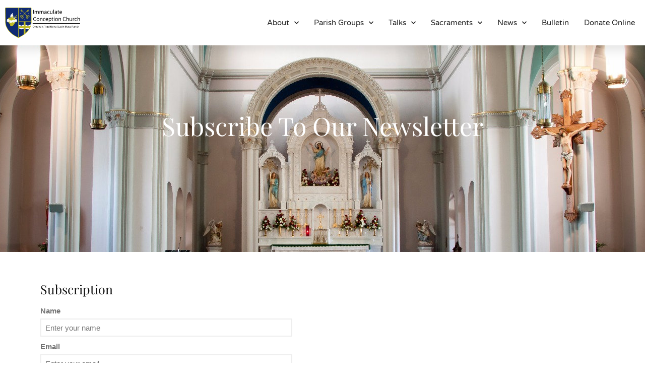

--- FILE ---
content_type: text/html; charset=UTF-8
request_url: https://latinmassomaha.org/news/subscribe/
body_size: 10053
content:
<!DOCTYPE html>
<html lang="en-US">
<head>
	<meta charset="UTF-8">
	<meta name="viewport" content="width=device-width,initial-scale=1,maximum-scale=1,user-scalable=no">
	<title>Subscribe &#8211; ICC Omaha</title>
<meta name='robots' content='max-image-preview:large' />
<link rel="alternate" type="application/rss+xml" title="ICC Omaha &raquo; Feed" href="https://latinmassomaha.org/feed/" />
<link rel="alternate" type="application/rss+xml" title="ICC Omaha &raquo; Comments Feed" href="https://latinmassomaha.org/comments/feed/" />
<link rel="alternate" title="oEmbed (JSON)" type="application/json+oembed" href="https://latinmassomaha.org/wp-json/oembed/1.0/embed?url=https%3A%2F%2Flatinmassomaha.org%2Fnews%2Fsubscribe%2F" />
<link rel="alternate" title="oEmbed (XML)" type="text/xml+oembed" href="https://latinmassomaha.org/wp-json/oembed/1.0/embed?url=https%3A%2F%2Flatinmassomaha.org%2Fnews%2Fsubscribe%2F&#038;format=xml" />
			<style>
			#wp-admin-bar-layers-edit-layout .ab-icon:before{
				font-family: "layers-interface" !important;
				content: "\e62f" !important;
				font-size: 16px !important;
			}
			</style>
		<style id='wp-img-auto-sizes-contain-inline-css' type='text/css'>
img:is([sizes=auto i],[sizes^="auto," i]){contain-intrinsic-size:3000px 1500px}
/*# sourceURL=wp-img-auto-sizes-contain-inline-css */
</style>
<style id='classic-theme-styles-inline-css' type='text/css'>
/*! This file is auto-generated */
.wp-block-button__link{color:#fff;background-color:#32373c;border-radius:9999px;box-shadow:none;text-decoration:none;padding:calc(.667em + 2px) calc(1.333em + 2px);font-size:1.125em}.wp-block-file__button{background:#32373c;color:#fff;text-decoration:none}
/*# sourceURL=/wp-includes/css/classic-themes.min.css */
</style>
<style id='global-styles-inline-css' type='text/css'>
:root{--wp--preset--aspect-ratio--square: 1;--wp--preset--aspect-ratio--4-3: 4/3;--wp--preset--aspect-ratio--3-4: 3/4;--wp--preset--aspect-ratio--3-2: 3/2;--wp--preset--aspect-ratio--2-3: 2/3;--wp--preset--aspect-ratio--16-9: 16/9;--wp--preset--aspect-ratio--9-16: 9/16;--wp--preset--color--black: #000000;--wp--preset--color--cyan-bluish-gray: #abb8c3;--wp--preset--color--white: #ffffff;--wp--preset--color--pale-pink: #f78da7;--wp--preset--color--vivid-red: #cf2e2e;--wp--preset--color--luminous-vivid-orange: #ff6900;--wp--preset--color--luminous-vivid-amber: #fcb900;--wp--preset--color--light-green-cyan: #7bdcb5;--wp--preset--color--vivid-green-cyan: #00d084;--wp--preset--color--pale-cyan-blue: #8ed1fc;--wp--preset--color--vivid-cyan-blue: #0693e3;--wp--preset--color--vivid-purple: #9b51e0;--wp--preset--gradient--vivid-cyan-blue-to-vivid-purple: linear-gradient(135deg,rgb(6,147,227) 0%,rgb(155,81,224) 100%);--wp--preset--gradient--light-green-cyan-to-vivid-green-cyan: linear-gradient(135deg,rgb(122,220,180) 0%,rgb(0,208,130) 100%);--wp--preset--gradient--luminous-vivid-amber-to-luminous-vivid-orange: linear-gradient(135deg,rgb(252,185,0) 0%,rgb(255,105,0) 100%);--wp--preset--gradient--luminous-vivid-orange-to-vivid-red: linear-gradient(135deg,rgb(255,105,0) 0%,rgb(207,46,46) 100%);--wp--preset--gradient--very-light-gray-to-cyan-bluish-gray: linear-gradient(135deg,rgb(238,238,238) 0%,rgb(169,184,195) 100%);--wp--preset--gradient--cool-to-warm-spectrum: linear-gradient(135deg,rgb(74,234,220) 0%,rgb(151,120,209) 20%,rgb(207,42,186) 40%,rgb(238,44,130) 60%,rgb(251,105,98) 80%,rgb(254,248,76) 100%);--wp--preset--gradient--blush-light-purple: linear-gradient(135deg,rgb(255,206,236) 0%,rgb(152,150,240) 100%);--wp--preset--gradient--blush-bordeaux: linear-gradient(135deg,rgb(254,205,165) 0%,rgb(254,45,45) 50%,rgb(107,0,62) 100%);--wp--preset--gradient--luminous-dusk: linear-gradient(135deg,rgb(255,203,112) 0%,rgb(199,81,192) 50%,rgb(65,88,208) 100%);--wp--preset--gradient--pale-ocean: linear-gradient(135deg,rgb(255,245,203) 0%,rgb(182,227,212) 50%,rgb(51,167,181) 100%);--wp--preset--gradient--electric-grass: linear-gradient(135deg,rgb(202,248,128) 0%,rgb(113,206,126) 100%);--wp--preset--gradient--midnight: linear-gradient(135deg,rgb(2,3,129) 0%,rgb(40,116,252) 100%);--wp--preset--font-size--small: 13px;--wp--preset--font-size--medium: 20px;--wp--preset--font-size--large: 36px;--wp--preset--font-size--x-large: 42px;--wp--preset--spacing--20: 0.44rem;--wp--preset--spacing--30: 0.67rem;--wp--preset--spacing--40: 1rem;--wp--preset--spacing--50: 1.5rem;--wp--preset--spacing--60: 2.25rem;--wp--preset--spacing--70: 3.38rem;--wp--preset--spacing--80: 5.06rem;--wp--preset--shadow--natural: 6px 6px 9px rgba(0, 0, 0, 0.2);--wp--preset--shadow--deep: 12px 12px 50px rgba(0, 0, 0, 0.4);--wp--preset--shadow--sharp: 6px 6px 0px rgba(0, 0, 0, 0.2);--wp--preset--shadow--outlined: 6px 6px 0px -3px rgb(255, 255, 255), 6px 6px rgb(0, 0, 0);--wp--preset--shadow--crisp: 6px 6px 0px rgb(0, 0, 0);}:where(.is-layout-flex){gap: 0.5em;}:where(.is-layout-grid){gap: 0.5em;}body .is-layout-flex{display: flex;}.is-layout-flex{flex-wrap: wrap;align-items: center;}.is-layout-flex > :is(*, div){margin: 0;}body .is-layout-grid{display: grid;}.is-layout-grid > :is(*, div){margin: 0;}:where(.wp-block-columns.is-layout-flex){gap: 2em;}:where(.wp-block-columns.is-layout-grid){gap: 2em;}:where(.wp-block-post-template.is-layout-flex){gap: 1.25em;}:where(.wp-block-post-template.is-layout-grid){gap: 1.25em;}.has-black-color{color: var(--wp--preset--color--black) !important;}.has-cyan-bluish-gray-color{color: var(--wp--preset--color--cyan-bluish-gray) !important;}.has-white-color{color: var(--wp--preset--color--white) !important;}.has-pale-pink-color{color: var(--wp--preset--color--pale-pink) !important;}.has-vivid-red-color{color: var(--wp--preset--color--vivid-red) !important;}.has-luminous-vivid-orange-color{color: var(--wp--preset--color--luminous-vivid-orange) !important;}.has-luminous-vivid-amber-color{color: var(--wp--preset--color--luminous-vivid-amber) !important;}.has-light-green-cyan-color{color: var(--wp--preset--color--light-green-cyan) !important;}.has-vivid-green-cyan-color{color: var(--wp--preset--color--vivid-green-cyan) !important;}.has-pale-cyan-blue-color{color: var(--wp--preset--color--pale-cyan-blue) !important;}.has-vivid-cyan-blue-color{color: var(--wp--preset--color--vivid-cyan-blue) !important;}.has-vivid-purple-color{color: var(--wp--preset--color--vivid-purple) !important;}.has-black-background-color{background-color: var(--wp--preset--color--black) !important;}.has-cyan-bluish-gray-background-color{background-color: var(--wp--preset--color--cyan-bluish-gray) !important;}.has-white-background-color{background-color: var(--wp--preset--color--white) !important;}.has-pale-pink-background-color{background-color: var(--wp--preset--color--pale-pink) !important;}.has-vivid-red-background-color{background-color: var(--wp--preset--color--vivid-red) !important;}.has-luminous-vivid-orange-background-color{background-color: var(--wp--preset--color--luminous-vivid-orange) !important;}.has-luminous-vivid-amber-background-color{background-color: var(--wp--preset--color--luminous-vivid-amber) !important;}.has-light-green-cyan-background-color{background-color: var(--wp--preset--color--light-green-cyan) !important;}.has-vivid-green-cyan-background-color{background-color: var(--wp--preset--color--vivid-green-cyan) !important;}.has-pale-cyan-blue-background-color{background-color: var(--wp--preset--color--pale-cyan-blue) !important;}.has-vivid-cyan-blue-background-color{background-color: var(--wp--preset--color--vivid-cyan-blue) !important;}.has-vivid-purple-background-color{background-color: var(--wp--preset--color--vivid-purple) !important;}.has-black-border-color{border-color: var(--wp--preset--color--black) !important;}.has-cyan-bluish-gray-border-color{border-color: var(--wp--preset--color--cyan-bluish-gray) !important;}.has-white-border-color{border-color: var(--wp--preset--color--white) !important;}.has-pale-pink-border-color{border-color: var(--wp--preset--color--pale-pink) !important;}.has-vivid-red-border-color{border-color: var(--wp--preset--color--vivid-red) !important;}.has-luminous-vivid-orange-border-color{border-color: var(--wp--preset--color--luminous-vivid-orange) !important;}.has-luminous-vivid-amber-border-color{border-color: var(--wp--preset--color--luminous-vivid-amber) !important;}.has-light-green-cyan-border-color{border-color: var(--wp--preset--color--light-green-cyan) !important;}.has-vivid-green-cyan-border-color{border-color: var(--wp--preset--color--vivid-green-cyan) !important;}.has-pale-cyan-blue-border-color{border-color: var(--wp--preset--color--pale-cyan-blue) !important;}.has-vivid-cyan-blue-border-color{border-color: var(--wp--preset--color--vivid-cyan-blue) !important;}.has-vivid-purple-border-color{border-color: var(--wp--preset--color--vivid-purple) !important;}.has-vivid-cyan-blue-to-vivid-purple-gradient-background{background: var(--wp--preset--gradient--vivid-cyan-blue-to-vivid-purple) !important;}.has-light-green-cyan-to-vivid-green-cyan-gradient-background{background: var(--wp--preset--gradient--light-green-cyan-to-vivid-green-cyan) !important;}.has-luminous-vivid-amber-to-luminous-vivid-orange-gradient-background{background: var(--wp--preset--gradient--luminous-vivid-amber-to-luminous-vivid-orange) !important;}.has-luminous-vivid-orange-to-vivid-red-gradient-background{background: var(--wp--preset--gradient--luminous-vivid-orange-to-vivid-red) !important;}.has-very-light-gray-to-cyan-bluish-gray-gradient-background{background: var(--wp--preset--gradient--very-light-gray-to-cyan-bluish-gray) !important;}.has-cool-to-warm-spectrum-gradient-background{background: var(--wp--preset--gradient--cool-to-warm-spectrum) !important;}.has-blush-light-purple-gradient-background{background: var(--wp--preset--gradient--blush-light-purple) !important;}.has-blush-bordeaux-gradient-background{background: var(--wp--preset--gradient--blush-bordeaux) !important;}.has-luminous-dusk-gradient-background{background: var(--wp--preset--gradient--luminous-dusk) !important;}.has-pale-ocean-gradient-background{background: var(--wp--preset--gradient--pale-ocean) !important;}.has-electric-grass-gradient-background{background: var(--wp--preset--gradient--electric-grass) !important;}.has-midnight-gradient-background{background: var(--wp--preset--gradient--midnight) !important;}.has-small-font-size{font-size: var(--wp--preset--font-size--small) !important;}.has-medium-font-size{font-size: var(--wp--preset--font-size--medium) !important;}.has-large-font-size{font-size: var(--wp--preset--font-size--large) !important;}.has-x-large-font-size{font-size: var(--wp--preset--font-size--x-large) !important;}
:where(.wp-block-post-template.is-layout-flex){gap: 1.25em;}:where(.wp-block-post-template.is-layout-grid){gap: 1.25em;}
:where(.wp-block-term-template.is-layout-flex){gap: 1.25em;}:where(.wp-block-term-template.is-layout-grid){gap: 1.25em;}
:where(.wp-block-columns.is-layout-flex){gap: 2em;}:where(.wp-block-columns.is-layout-grid){gap: 2em;}
:root :where(.wp-block-pullquote){font-size: 1.5em;line-height: 1.6;}
/*# sourceURL=global-styles-inline-css */
</style>
<link rel='stylesheet' id='wpo_min-header-0-css' href='https://latinmassomaha.org/wp-content/cache/wpo-minify/1766006922/assets/wpo-minify-header-07f60058.min.css' type='text/css' media='all' />
<script type="text/javascript" id="wpo_min-header-0-js-extra">
/* <![CDATA[ */
var layers_script_settings = {"header_sticky_breakpoint":"270"};
//# sourceURL=wpo_min-header-0-js-extra
/* ]]> */
</script>
<script type="text/javascript" src="https://latinmassomaha.org/wp-content/cache/wpo-minify/1766006922/assets/wpo-minify-header-5f982ca2.min.js" id="wpo_min-header-0-js"></script>
<link rel="https://api.w.org/" href="https://latinmassomaha.org/wp-json/" /><link rel="alternate" title="JSON" type="application/json" href="https://latinmassomaha.org/wp-json/wp/v2/pages/1376" /><link rel="EditURI" type="application/rsd+xml" title="RSD" href="https://latinmassomaha.org/xmlrpc.php?rsd" />
<meta name="generator" content="WordPress 6.9" />
<link rel="canonical" href="https://latinmassomaha.org/news/subscribe/" />
<link rel='shortlink' href='https://latinmassomaha.org/?p=1376' />
<style type="text/css" id="layers-inline-styles-header">

 .header-site.invert .nav-horizontal > ul > li > a, .header-site .nav-horizontal > ul > li > a, .header-search a { border-radius: 4px;} 

 input[type="button"], input[type="submit"], button, .button, .form-submit input[type="submit"] { border-width: 0px;border-radius: 4px;} 

 .invert input[type="button"], .invert input[type="submit"], .invert button, .invert .button, .invert .form-submit input[type="submit"] { border-width: 0px;border-radius: 0px;} 

 .header-site, .header-site.header-sticky { background-color: #F3F3F3;} 

.footer-site {background-color: #2b2b2b;}

.sidebar .well {background-color: #FFFFFF;}</style>			<meta property="og:title" content="Subscribe" />
							<meta property="og:description" content="Subscribe To Our Newsletter Subscription" />
						<meta property="og:type" content="website" />
			<meta property="og:url" content="https://latinmassomaha.org/news/subscribe/" />
					<meta name="generator" content="Elementor 3.33.5; features: additional_custom_breakpoints; settings: css_print_method-external, google_font-enabled, font_display-auto">
			<style>
				.e-con.e-parent:nth-of-type(n+4):not(.e-lazyloaded):not(.e-no-lazyload),
				.e-con.e-parent:nth-of-type(n+4):not(.e-lazyloaded):not(.e-no-lazyload) * {
					background-image: none !important;
				}
				@media screen and (max-height: 1024px) {
					.e-con.e-parent:nth-of-type(n+3):not(.e-lazyloaded):not(.e-no-lazyload),
					.e-con.e-parent:nth-of-type(n+3):not(.e-lazyloaded):not(.e-no-lazyload) * {
						background-image: none !important;
					}
				}
				@media screen and (max-height: 640px) {
					.e-con.e-parent:nth-of-type(n+2):not(.e-lazyloaded):not(.e-no-lazyload),
					.e-con.e-parent:nth-of-type(n+2):not(.e-lazyloaded):not(.e-no-lazyload) * {
						background-image: none !important;
					}
				}
			</style>
			<link rel="icon" href="https://latinmassomaha.org/wp-content/uploads/2023/02/cropped-favicon-32x32.jpg" sizes="32x32" />
<link rel="icon" href="https://latinmassomaha.org/wp-content/uploads/2023/02/cropped-favicon-192x192.jpg" sizes="192x192" />
<link rel="apple-touch-icon" href="https://latinmassomaha.org/wp-content/uploads/2023/02/cropped-favicon-180x180.jpg" />
<meta name="msapplication-TileImage" content="https://latinmassomaha.org/wp-content/uploads/2023/02/cropped-favicon-270x270.jpg" />
		<style type="text/css" id="wp-custom-css">
			header.section-title.large.post-header {
	display: none !important;
}

.wrapper-content .container {
	width: 100% !important;
	max-width: 100% !important;
}		</style>
		</head>
<body data-rsssl=1 class="wp-singular page-template page-template-elementor_header_footer page page-id-1376 page-child parent-pageid-80 wp-custom-logo wp-theme-layers-elementor body-header-logo-left layers-pro-active layers-animate opacity-0 elementor-default elementor-template-full-width elementor-kit-121 elementor-page elementor-page-1376">
	<div class="wrapper invert off-canvas-right" id="off-canvas-right">
    <a class="close-canvas" data-toggle="#off-canvas-right" data-toggle-class="open">
        <i class="l-close"></i>
        Close    </a>

    <div class="content nav-mobile clearfix">
        <nav class="nav nav-vertical"><ul id="menu-main-menu" class="menu"><li id="menu-item-212" class="menu-item menu-item-type-post_type menu-item-object-page menu-item-has-children menu-item-212"><a href="https://latinmassomaha.org/about/">About</a>
<ul class="sub-menu">
	<li id="menu-item-215" class="menu-item menu-item-type-post_type menu-item-object-page menu-item-215"><a href="https://latinmassomaha.org/about/location/">Location</a></li>
	<li id="menu-item-214" class="menu-item menu-item-type-post_type menu-item-object-page menu-item-214"><a href="https://latinmassomaha.org/about/bowlatorium/">Bowlatorium</a></li>
	<li id="menu-item-918" class="menu-item menu-item-type-post_type menu-item-object-page menu-item-918"><a href="https://latinmassomaha.org/about/register/">Register</a></li>
</ul>
</li>
<li id="menu-item-129" class="menu-item menu-item-type-post_type menu-item-object-page menu-item-has-children menu-item-129"><a href="https://latinmassomaha.org/about/parish-groups/">Parish Groups</a>
<ul class="sub-menu">
	<li id="menu-item-530" class="menu-item menu-item-type-post_type menu-item-object-page menu-item-530"><a href="https://latinmassomaha.org/about/parish-groups/altar-society/">Altar Society</a></li>
	<li id="menu-item-730" class="menu-item menu-item-type-post_type menu-item-object-page menu-item-730"><a href="https://latinmassomaha.org/about/parish-groups/holy-name-society/">Holy Name Society</a></li>
	<li id="menu-item-533" class="menu-item menu-item-type-post_type menu-item-object-page menu-item-533"><a href="https://latinmassomaha.org/about/parish-groups/knights-of-the-altar/">Knights Of The Altar</a></li>
	<li id="menu-item-536" class="menu-item menu-item-type-post_type menu-item-object-page menu-item-536"><a href="https://latinmassomaha.org/about/parish-groups/young-ladies-sodality/">Young Ladies Sodality</a></li>
	<li id="menu-item-537" class="menu-item menu-item-type-post_type menu-item-object-page menu-item-537"><a href="https://latinmassomaha.org/about/parish-groups/youth-group/">Youth Group</a></li>
	<li id="menu-item-535" class="menu-item menu-item-type-post_type menu-item-object-page menu-item-535"><a href="https://latinmassomaha.org/about/parish-groups/young-adults/">Young Adults</a></li>
	<li id="menu-item-531" class="menu-item menu-item-type-post_type menu-item-object-page menu-item-531"><a href="https://latinmassomaha.org/about/parish-groups/choir-2/">Choir</a></li>
	<li id="menu-item-534" class="menu-item menu-item-type-post_type menu-item-object-page menu-item-534"><a href="https://latinmassomaha.org/about/parish-groups/legion-of-mary/">Legion Of Mary</a></li>
</ul>
</li>
<li id="menu-item-1585" class="menu-item menu-item-type-post_type menu-item-object-page menu-item-has-children menu-item-1585"><a href="https://latinmassomaha.org/talks/">Talks</a>
<ul class="sub-menu">
	<li id="menu-item-2056" class="menu-item menu-item-type-post_type menu-item-object-page menu-item-2056"><a href="https://latinmassomaha.org/talks/altar-society/">Altar Society Talks</a></li>
	<li id="menu-item-2117" class="menu-item menu-item-type-post_type menu-item-object-page menu-item-2117"><a href="https://latinmassomaha.org/talks/holy-name-society/">Holy Name Society Talks</a></li>
	<li id="menu-item-2672" class="menu-item menu-item-type-post_type menu-item-object-page menu-item-2672"><a href="https://latinmassomaha.org/talks/liturgy/">Liturgy Talks</a></li>
	<li id="menu-item-1588" class="menu-item menu-item-type-post_type menu-item-object-page menu-item-1588"><a href="https://latinmassomaha.org/talks/lxx-2023/">LXX &#8211; Exile 70</a></li>
	<li id="menu-item-2146" class="menu-item menu-item-type-post_type menu-item-object-page menu-item-2146"><a href="https://latinmassomaha.org/talks/sacraments/">Sacrament Talks</a></li>
	<li id="menu-item-1682" class="menu-item menu-item-type-post_type menu-item-object-page menu-item-1682"><a href="https://latinmassomaha.org/talks/youth-group/">Youth Group Talks</a></li>
</ul>
</li>
<li id="menu-item-239" class="menu-item menu-item-type-post_type menu-item-object-page menu-item-has-children menu-item-239"><a href="https://latinmassomaha.org/sacraments/">Sacraments</a>
<ul class="sub-menu">
	<li id="menu-item-527" class="menu-item menu-item-type-post_type menu-item-object-page menu-item-527"><a href="https://latinmassomaha.org/sacraments/baptism/">Baptism</a></li>
	<li id="menu-item-528" class="menu-item menu-item-type-post_type menu-item-object-page menu-item-528"><a href="https://latinmassomaha.org/sacraments/confirmation/">Confirmation</a></li>
	<li id="menu-item-529" class="menu-item menu-item-type-post_type menu-item-object-page menu-item-529"><a href="https://latinmassomaha.org/sacraments/first-communion/">First Communion</a></li>
	<li id="menu-item-550" class="menu-item menu-item-type-post_type menu-item-object-page menu-item-550"><a href="https://latinmassomaha.org/sacraments/marriage/">Marriage</a></li>
	<li id="menu-item-745" class="menu-item menu-item-type-post_type menu-item-object-page menu-item-745"><a href="https://latinmassomaha.org/sacraments/extreme-unction/">Extreme Unction</a></li>
</ul>
</li>
<li id="menu-item-85" class="menu-item menu-item-type-post_type menu-item-object-page current-page-ancestor current-menu-ancestor current-menu-parent current-page-parent current_page_parent current_page_ancestor menu-item-has-children menu-item-85"><a href="https://latinmassomaha.org/news/">News</a>
<ul class="sub-menu">
	<li id="menu-item-1377" class="menu-item menu-item-type-post_type menu-item-object-page current-menu-item page_item page-item-1376 current_page_item menu-item-1377"><a href="https://latinmassomaha.org/news/subscribe/" aria-current="page">Subscribe</a></li>
</ul>
</li>
<li id="menu-item-729" class="menu-item menu-item-type-post_type menu-item-object-page menu-item-729"><a href="https://latinmassomaha.org/bulletin/">Bulletin</a></li>
<li id="menu-item-147" class="menu-item menu-item-type-post_type menu-item-object-page menu-item-147"><a href="https://latinmassomaha.org/donate-online/">Donate Online</a></li>
</ul></nav>    </div>
    <aside id="block-2" class="content widget widget_block widget_search"><form role="search" method="get" action="https://latinmassomaha.org/" class="wp-block-search__button-outside wp-block-search__text-button wp-block-search"    ><label class="wp-block-search__label" for="wp-block-search__input-1" >Search</label><div class="wp-block-search__inside-wrapper" ><input class="wp-block-search__input" id="wp-block-search__input-1" placeholder="" value="" type="search" name="s" required /><button aria-label="Search" class="wp-block-search__button wp-element-button" type="submit" >Search</button></div></form></aside><aside id="block-3" class="content widget widget_block"><div class="wp-block-group"><div class="wp-block-group__inner-container is-layout-flow wp-block-group-is-layout-flow"><h2 class="wp-block-heading">Recent Posts</h2><ul class="wp-block-latest-posts__list wp-block-latest-posts"><li><a class="wp-block-latest-posts__post-title" href="https://latinmassomaha.org/christmas-play-sign-up/">Christmas Play Sign up</a></li>
<li><a class="wp-block-latest-posts__post-title" href="https://latinmassomaha.org/saturday-december-13/">Saturday, December 13</a></li>
<li><a class="wp-block-latest-posts__post-title" href="https://latinmassomaha.org/christmas-card-exchange/">Christmas Card Exchange</a></li>
<li><a class="wp-block-latest-posts__post-title" href="https://latinmassomaha.org/cleaning-volunteers-needed/">Cleaning Volunteers Needed</a></li>
<li><a class="wp-block-latest-posts__post-title" href="https://latinmassomaha.org/1st-sunday-of-advent/">1st Sunday of Advent</a></li>
</ul></div></div></aside><aside id="block-4" class="content widget widget_block"><div class="wp-block-group"><div class="wp-block-group__inner-container is-layout-flow wp-block-group-is-layout-flow"><h2 class="wp-block-heading">Recent Comments</h2><div class="no-comments wp-block-latest-comments">No comments to show.</div></div></div></aside><aside id="email-subscribers-form-1" class="content widget widget_email-subscribers-form"><div class="emaillist" id="es_form_f1-n1"><form action="/news/subscribe/#es_form_f1-n1" method="post" class="es_subscription_form es_shortcode_form  es_ajax_subscription_form" id="es_subscription_form_694370f908cba" data-source="ig-es" data-form-id="1"><div class="es-field-wrap ig-es-form-field"><label class="es-field-label">Email*<br /><input class="es_required_field es_txt_email ig_es_form_field_email ig-es-form-input" type="email" name="esfpx_email" value="" placeholder="" required="required" /></label></div><input type="hidden" name="esfpx_form_id" value="1" /><input type="hidden" name="es" value="subscribe" />
			<input type="hidden" name="esfpx_es_form_identifier" value="f1-n1" />
			<input type="hidden" name="esfpx_es_email_page" value="1376" />
			<input type="hidden" name="esfpx_es_email_page_url" value="https://latinmassomaha.org/news/subscribe/" />
			<input type="hidden" name="esfpx_status" value="Unconfirmed" />
			<input type="hidden" name="esfpx_es-subscribe" id="es-subscribe-694370f908cba" value="36f49e5124" />
			<label style="position:absolute;top:-99999px;left:-99999px;z-index:-99;" aria-hidden="true"><span hidden>Please leave this field empty.</span><input type="email" name="esfpx_es_hp_email" class="es_required_field" tabindex="-1" autocomplete="-1" value="" /></label><input type="submit" name="submit" class="es_subscription_form_submit es_submit_button es_textbox_button" id="es_subscription_form_submit_694370f908cba" value="Subscribe" /><span class="es_spinner_image" id="spinner-image"><img src="https://latinmassomaha.org/wp-content/plugins/email-subscribers/lite/public/images/spinner.gif" alt="Loading" /></span></form><span class="es_subscription_message " id="es_subscription_message_694370f908cba" role="alert" aria-live="assertive"></span></div></aside></div>		<div class="wrapper-site">
				<header data-elementor-type="header" data-elementor-id="172" class="elementor elementor-172 elementor-location-header" data-elementor-post-type="elementor_library">
					<section class="elementor-section elementor-top-section elementor-element elementor-element-3d5fa0a4 elementor-section-height-min-height elementor-section-full_width elementor-section-height-default elementor-section-items-middle" data-id="3d5fa0a4" data-element_type="section" data-settings="{&quot;background_background&quot;:&quot;classic&quot;,&quot;sticky&quot;:&quot;top&quot;,&quot;sticky_on&quot;:[&quot;desktop&quot;,&quot;tablet&quot;,&quot;mobile&quot;],&quot;sticky_offset&quot;:0,&quot;sticky_effects_offset&quot;:0,&quot;sticky_anchor_link_offset&quot;:0}">
						<div class="elementor-container elementor-column-gap-default">
					<div class="elementor-column elementor-col-50 elementor-top-column elementor-element elementor-element-58d2f6bc" data-id="58d2f6bc" data-element_type="column">
			<div class="elementor-widget-wrap elementor-element-populated">
						<div class="elementor-element elementor-element-3aed433e elementor-widget elementor-widget-image" data-id="3aed433e" data-element_type="widget" data-widget_type="image.default">
				<div class="elementor-widget-container">
																<a href="https://latinmassomaha.org">
							<img width="768" height="221" src="https://latinmassomaha.org/wp-content/uploads/2023/01/cropped-logo-768x221.png" class="attachment-medium_large size-medium_large wp-image-991" alt="" srcset="https://latinmassomaha.org/wp-content/uploads/2023/01/cropped-logo-768x221.png 768w, https://latinmassomaha.org/wp-content/uploads/2023/01/cropped-logo-300x86.png 300w, https://latinmassomaha.org/wp-content/uploads/2023/01/cropped-logo-1024x294.png 1024w, https://latinmassomaha.org/wp-content/uploads/2023/01/cropped-logo-1536x442.png 1536w, https://latinmassomaha.org/wp-content/uploads/2023/01/cropped-logo-2048x589.png 2048w" sizes="(max-width: 768px) 100vw, 768px" />								</a>
															</div>
				</div>
					</div>
		</div>
				<div class="elementor-column elementor-col-50 elementor-top-column elementor-element elementor-element-28066740" data-id="28066740" data-element_type="column">
			<div class="elementor-widget-wrap elementor-element-populated">
						<div class="elementor-element elementor-element-66a5697 elementor-nav-menu__align-end elementor-nav-menu--stretch elementor-nav-menu__text-align-center elementor-nav-menu--dropdown-tablet elementor-nav-menu--toggle elementor-nav-menu--burger elementor-widget elementor-widget-nav-menu" data-id="66a5697" data-element_type="widget" data-settings="{&quot;full_width&quot;:&quot;stretch&quot;,&quot;submenu_icon&quot;:{&quot;value&quot;:&quot;&lt;i class=\&quot;fas fa-chevron-down\&quot; aria-hidden=\&quot;true\&quot;&gt;&lt;\/i&gt;&quot;,&quot;library&quot;:&quot;fa-solid&quot;},&quot;layout&quot;:&quot;horizontal&quot;,&quot;toggle&quot;:&quot;burger&quot;}" data-widget_type="nav-menu.default">
				<div class="elementor-widget-container">
								<nav aria-label="Menu" class="elementor-nav-menu--main elementor-nav-menu__container elementor-nav-menu--layout-horizontal e--pointer-underline e--animation-drop-out">
				<ul id="menu-1-66a5697" class="elementor-nav-menu"><li class="menu-item menu-item-type-post_type menu-item-object-page menu-item-has-children menu-item-212"><a href="https://latinmassomaha.org/about/" class="elementor-item">About</a>
<ul class="sub-menu elementor-nav-menu--dropdown">
	<li class="menu-item menu-item-type-post_type menu-item-object-page menu-item-215"><a href="https://latinmassomaha.org/about/location/" class="elementor-sub-item">Location</a></li>
	<li class="menu-item menu-item-type-post_type menu-item-object-page menu-item-214"><a href="https://latinmassomaha.org/about/bowlatorium/" class="elementor-sub-item">Bowlatorium</a></li>
	<li class="menu-item menu-item-type-post_type menu-item-object-page menu-item-918"><a href="https://latinmassomaha.org/about/register/" class="elementor-sub-item">Register</a></li>
</ul>
</li>
<li class="menu-item menu-item-type-post_type menu-item-object-page menu-item-has-children menu-item-129"><a href="https://latinmassomaha.org/about/parish-groups/" class="elementor-item">Parish Groups</a>
<ul class="sub-menu elementor-nav-menu--dropdown">
	<li class="menu-item menu-item-type-post_type menu-item-object-page menu-item-530"><a href="https://latinmassomaha.org/about/parish-groups/altar-society/" class="elementor-sub-item">Altar Society</a></li>
	<li class="menu-item menu-item-type-post_type menu-item-object-page menu-item-730"><a href="https://latinmassomaha.org/about/parish-groups/holy-name-society/" class="elementor-sub-item">Holy Name Society</a></li>
	<li class="menu-item menu-item-type-post_type menu-item-object-page menu-item-533"><a href="https://latinmassomaha.org/about/parish-groups/knights-of-the-altar/" class="elementor-sub-item">Knights Of The Altar</a></li>
	<li class="menu-item menu-item-type-post_type menu-item-object-page menu-item-536"><a href="https://latinmassomaha.org/about/parish-groups/young-ladies-sodality/" class="elementor-sub-item">Young Ladies Sodality</a></li>
	<li class="menu-item menu-item-type-post_type menu-item-object-page menu-item-537"><a href="https://latinmassomaha.org/about/parish-groups/youth-group/" class="elementor-sub-item">Youth Group</a></li>
	<li class="menu-item menu-item-type-post_type menu-item-object-page menu-item-535"><a href="https://latinmassomaha.org/about/parish-groups/young-adults/" class="elementor-sub-item">Young Adults</a></li>
	<li class="menu-item menu-item-type-post_type menu-item-object-page menu-item-531"><a href="https://latinmassomaha.org/about/parish-groups/choir-2/" class="elementor-sub-item">Choir</a></li>
	<li class="menu-item menu-item-type-post_type menu-item-object-page menu-item-534"><a href="https://latinmassomaha.org/about/parish-groups/legion-of-mary/" class="elementor-sub-item">Legion Of Mary</a></li>
</ul>
</li>
<li class="menu-item menu-item-type-post_type menu-item-object-page menu-item-has-children menu-item-1585"><a href="https://latinmassomaha.org/talks/" class="elementor-item">Talks</a>
<ul class="sub-menu elementor-nav-menu--dropdown">
	<li class="menu-item menu-item-type-post_type menu-item-object-page menu-item-2056"><a href="https://latinmassomaha.org/talks/altar-society/" class="elementor-sub-item">Altar Society Talks</a></li>
	<li class="menu-item menu-item-type-post_type menu-item-object-page menu-item-2117"><a href="https://latinmassomaha.org/talks/holy-name-society/" class="elementor-sub-item">Holy Name Society Talks</a></li>
	<li class="menu-item menu-item-type-post_type menu-item-object-page menu-item-2672"><a href="https://latinmassomaha.org/talks/liturgy/" class="elementor-sub-item">Liturgy Talks</a></li>
	<li class="menu-item menu-item-type-post_type menu-item-object-page menu-item-1588"><a href="https://latinmassomaha.org/talks/lxx-2023/" class="elementor-sub-item">LXX &#8211; Exile 70</a></li>
	<li class="menu-item menu-item-type-post_type menu-item-object-page menu-item-2146"><a href="https://latinmassomaha.org/talks/sacraments/" class="elementor-sub-item">Sacrament Talks</a></li>
	<li class="menu-item menu-item-type-post_type menu-item-object-page menu-item-1682"><a href="https://latinmassomaha.org/talks/youth-group/" class="elementor-sub-item">Youth Group Talks</a></li>
</ul>
</li>
<li class="menu-item menu-item-type-post_type menu-item-object-page menu-item-has-children menu-item-239"><a href="https://latinmassomaha.org/sacraments/" class="elementor-item">Sacraments</a>
<ul class="sub-menu elementor-nav-menu--dropdown">
	<li class="menu-item menu-item-type-post_type menu-item-object-page menu-item-527"><a href="https://latinmassomaha.org/sacraments/baptism/" class="elementor-sub-item">Baptism</a></li>
	<li class="menu-item menu-item-type-post_type menu-item-object-page menu-item-528"><a href="https://latinmassomaha.org/sacraments/confirmation/" class="elementor-sub-item">Confirmation</a></li>
	<li class="menu-item menu-item-type-post_type menu-item-object-page menu-item-529"><a href="https://latinmassomaha.org/sacraments/first-communion/" class="elementor-sub-item">First Communion</a></li>
	<li class="menu-item menu-item-type-post_type menu-item-object-page menu-item-550"><a href="https://latinmassomaha.org/sacraments/marriage/" class="elementor-sub-item">Marriage</a></li>
	<li class="menu-item menu-item-type-post_type menu-item-object-page menu-item-745"><a href="https://latinmassomaha.org/sacraments/extreme-unction/" class="elementor-sub-item">Extreme Unction</a></li>
</ul>
</li>
<li class="menu-item menu-item-type-post_type menu-item-object-page current-page-ancestor current-menu-ancestor current-menu-parent current-page-parent current_page_parent current_page_ancestor menu-item-has-children menu-item-85"><a href="https://latinmassomaha.org/news/" class="elementor-item">News</a>
<ul class="sub-menu elementor-nav-menu--dropdown">
	<li class="menu-item menu-item-type-post_type menu-item-object-page current-menu-item page_item page-item-1376 current_page_item menu-item-1377"><a href="https://latinmassomaha.org/news/subscribe/" aria-current="page" class="elementor-sub-item elementor-item-active">Subscribe</a></li>
</ul>
</li>
<li class="menu-item menu-item-type-post_type menu-item-object-page menu-item-729"><a href="https://latinmassomaha.org/bulletin/" class="elementor-item">Bulletin</a></li>
<li class="menu-item menu-item-type-post_type menu-item-object-page menu-item-147"><a href="https://latinmassomaha.org/donate-online/" class="elementor-item">Donate Online</a></li>
</ul>			</nav>
					<div class="elementor-menu-toggle" role="button" tabindex="0" aria-label="Menu Toggle" aria-expanded="false">
			<i aria-hidden="true" role="presentation" class="elementor-menu-toggle__icon--open eicon-menu-bar"></i><i aria-hidden="true" role="presentation" class="elementor-menu-toggle__icon--close eicon-close"></i>		</div>
					<nav class="elementor-nav-menu--dropdown elementor-nav-menu__container" aria-hidden="true">
				<ul id="menu-2-66a5697" class="elementor-nav-menu"><li class="menu-item menu-item-type-post_type menu-item-object-page menu-item-has-children menu-item-212"><a href="https://latinmassomaha.org/about/" class="elementor-item" tabindex="-1">About</a>
<ul class="sub-menu elementor-nav-menu--dropdown">
	<li class="menu-item menu-item-type-post_type menu-item-object-page menu-item-215"><a href="https://latinmassomaha.org/about/location/" class="elementor-sub-item" tabindex="-1">Location</a></li>
	<li class="menu-item menu-item-type-post_type menu-item-object-page menu-item-214"><a href="https://latinmassomaha.org/about/bowlatorium/" class="elementor-sub-item" tabindex="-1">Bowlatorium</a></li>
	<li class="menu-item menu-item-type-post_type menu-item-object-page menu-item-918"><a href="https://latinmassomaha.org/about/register/" class="elementor-sub-item" tabindex="-1">Register</a></li>
</ul>
</li>
<li class="menu-item menu-item-type-post_type menu-item-object-page menu-item-has-children menu-item-129"><a href="https://latinmassomaha.org/about/parish-groups/" class="elementor-item" tabindex="-1">Parish Groups</a>
<ul class="sub-menu elementor-nav-menu--dropdown">
	<li class="menu-item menu-item-type-post_type menu-item-object-page menu-item-530"><a href="https://latinmassomaha.org/about/parish-groups/altar-society/" class="elementor-sub-item" tabindex="-1">Altar Society</a></li>
	<li class="menu-item menu-item-type-post_type menu-item-object-page menu-item-730"><a href="https://latinmassomaha.org/about/parish-groups/holy-name-society/" class="elementor-sub-item" tabindex="-1">Holy Name Society</a></li>
	<li class="menu-item menu-item-type-post_type menu-item-object-page menu-item-533"><a href="https://latinmassomaha.org/about/parish-groups/knights-of-the-altar/" class="elementor-sub-item" tabindex="-1">Knights Of The Altar</a></li>
	<li class="menu-item menu-item-type-post_type menu-item-object-page menu-item-536"><a href="https://latinmassomaha.org/about/parish-groups/young-ladies-sodality/" class="elementor-sub-item" tabindex="-1">Young Ladies Sodality</a></li>
	<li class="menu-item menu-item-type-post_type menu-item-object-page menu-item-537"><a href="https://latinmassomaha.org/about/parish-groups/youth-group/" class="elementor-sub-item" tabindex="-1">Youth Group</a></li>
	<li class="menu-item menu-item-type-post_type menu-item-object-page menu-item-535"><a href="https://latinmassomaha.org/about/parish-groups/young-adults/" class="elementor-sub-item" tabindex="-1">Young Adults</a></li>
	<li class="menu-item menu-item-type-post_type menu-item-object-page menu-item-531"><a href="https://latinmassomaha.org/about/parish-groups/choir-2/" class="elementor-sub-item" tabindex="-1">Choir</a></li>
	<li class="menu-item menu-item-type-post_type menu-item-object-page menu-item-534"><a href="https://latinmassomaha.org/about/parish-groups/legion-of-mary/" class="elementor-sub-item" tabindex="-1">Legion Of Mary</a></li>
</ul>
</li>
<li class="menu-item menu-item-type-post_type menu-item-object-page menu-item-has-children menu-item-1585"><a href="https://latinmassomaha.org/talks/" class="elementor-item" tabindex="-1">Talks</a>
<ul class="sub-menu elementor-nav-menu--dropdown">
	<li class="menu-item menu-item-type-post_type menu-item-object-page menu-item-2056"><a href="https://latinmassomaha.org/talks/altar-society/" class="elementor-sub-item" tabindex="-1">Altar Society Talks</a></li>
	<li class="menu-item menu-item-type-post_type menu-item-object-page menu-item-2117"><a href="https://latinmassomaha.org/talks/holy-name-society/" class="elementor-sub-item" tabindex="-1">Holy Name Society Talks</a></li>
	<li class="menu-item menu-item-type-post_type menu-item-object-page menu-item-2672"><a href="https://latinmassomaha.org/talks/liturgy/" class="elementor-sub-item" tabindex="-1">Liturgy Talks</a></li>
	<li class="menu-item menu-item-type-post_type menu-item-object-page menu-item-1588"><a href="https://latinmassomaha.org/talks/lxx-2023/" class="elementor-sub-item" tabindex="-1">LXX &#8211; Exile 70</a></li>
	<li class="menu-item menu-item-type-post_type menu-item-object-page menu-item-2146"><a href="https://latinmassomaha.org/talks/sacraments/" class="elementor-sub-item" tabindex="-1">Sacrament Talks</a></li>
	<li class="menu-item menu-item-type-post_type menu-item-object-page menu-item-1682"><a href="https://latinmassomaha.org/talks/youth-group/" class="elementor-sub-item" tabindex="-1">Youth Group Talks</a></li>
</ul>
</li>
<li class="menu-item menu-item-type-post_type menu-item-object-page menu-item-has-children menu-item-239"><a href="https://latinmassomaha.org/sacraments/" class="elementor-item" tabindex="-1">Sacraments</a>
<ul class="sub-menu elementor-nav-menu--dropdown">
	<li class="menu-item menu-item-type-post_type menu-item-object-page menu-item-527"><a href="https://latinmassomaha.org/sacraments/baptism/" class="elementor-sub-item" tabindex="-1">Baptism</a></li>
	<li class="menu-item menu-item-type-post_type menu-item-object-page menu-item-528"><a href="https://latinmassomaha.org/sacraments/confirmation/" class="elementor-sub-item" tabindex="-1">Confirmation</a></li>
	<li class="menu-item menu-item-type-post_type menu-item-object-page menu-item-529"><a href="https://latinmassomaha.org/sacraments/first-communion/" class="elementor-sub-item" tabindex="-1">First Communion</a></li>
	<li class="menu-item menu-item-type-post_type menu-item-object-page menu-item-550"><a href="https://latinmassomaha.org/sacraments/marriage/" class="elementor-sub-item" tabindex="-1">Marriage</a></li>
	<li class="menu-item menu-item-type-post_type menu-item-object-page menu-item-745"><a href="https://latinmassomaha.org/sacraments/extreme-unction/" class="elementor-sub-item" tabindex="-1">Extreme Unction</a></li>
</ul>
</li>
<li class="menu-item menu-item-type-post_type menu-item-object-page current-page-ancestor current-menu-ancestor current-menu-parent current-page-parent current_page_parent current_page_ancestor menu-item-has-children menu-item-85"><a href="https://latinmassomaha.org/news/" class="elementor-item" tabindex="-1">News</a>
<ul class="sub-menu elementor-nav-menu--dropdown">
	<li class="menu-item menu-item-type-post_type menu-item-object-page current-menu-item page_item page-item-1376 current_page_item menu-item-1377"><a href="https://latinmassomaha.org/news/subscribe/" aria-current="page" class="elementor-sub-item elementor-item-active" tabindex="-1">Subscribe</a></li>
</ul>
</li>
<li class="menu-item menu-item-type-post_type menu-item-object-page menu-item-729"><a href="https://latinmassomaha.org/bulletin/" class="elementor-item" tabindex="-1">Bulletin</a></li>
<li class="menu-item menu-item-type-post_type menu-item-object-page menu-item-147"><a href="https://latinmassomaha.org/donate-online/" class="elementor-item" tabindex="-1">Donate Online</a></li>
</ul>			</nav>
						</div>
				</div>
					</div>
		</div>
					</div>
		</section>
				</header>
				<section id="wrapper-content" class="wrapper-content">		<div data-elementor-type="wp-page" data-elementor-id="1376" class="elementor elementor-1376" data-elementor-post-type="page">
						<section class="elementor-section elementor-top-section elementor-element elementor-element-61f551b elementor-section-full_width elementor-section-height-min-height elementor-section-height-default elementor-section-items-middle" data-id="61f551b" data-element_type="section" data-settings="{&quot;background_background&quot;:&quot;classic&quot;}">
							<div class="elementor-background-overlay"></div>
							<div class="elementor-container elementor-column-gap-default">
					<div class="elementor-column elementor-col-100 elementor-top-column elementor-element elementor-element-d460e07" data-id="d460e07" data-element_type="column">
			<div class="elementor-widget-wrap elementor-element-populated">
						<div class="elementor-element elementor-element-54e65dc elementor-widget elementor-widget-heading" data-id="54e65dc" data-element_type="widget" data-widget_type="heading.default">
				<div class="elementor-widget-container">
					<h1 class="elementor-heading-title elementor-size-default">Subscribe To Our Newsletter</h1>				</div>
				</div>
					</div>
		</div>
					</div>
		</section>
				<section class="elementor-section elementor-top-section elementor-element elementor-element-c67ffc8 elementor-section-boxed elementor-section-height-default elementor-section-height-default" data-id="c67ffc8" data-element_type="section">
						<div class="elementor-container elementor-column-gap-default">
					<div class="elementor-column elementor-col-100 elementor-top-column elementor-element elementor-element-c58c6ca" data-id="c58c6ca" data-element_type="column">
			<div class="elementor-widget-wrap elementor-element-populated">
						<div class="elementor-element elementor-element-4826856 elementor-widget elementor-widget-heading" data-id="4826856" data-element_type="widget" data-widget_type="heading.default">
				<div class="elementor-widget-container">
					<h2 class="elementor-heading-title elementor-size-default">Subscription</h2>				</div>
				</div>
				<div class="elementor-element elementor-element-730dfb8 elementor-widget elementor-widget-shortcode" data-id="730dfb8" data-element_type="widget" data-widget_type="shortcode.default">
				<div class="elementor-widget-container">
							<div class="elementor-shortcode"><div class="emaillist" id="es_form_f2-p1376-n2"><form action="/news/subscribe/#es_form_f2-p1376-n2" method="post" class="es_subscription_form es_shortcode_form  es_ajax_subscription_form" id="es_subscription_form_694370f910934" data-source="ig-es" data-form-id="2"><input type="hidden" name="esfpx_form_id" value="2" /><input type="hidden" name="esfpx_lists[]" value="4604a86ece13" /><input type="hidden" name="es" value="subscribe" />
			<input type="hidden" name="esfpx_es_form_identifier" value="f2-p1376-n2" />
			<input type="hidden" name="esfpx_es_email_page" value="1376" />
			<input type="hidden" name="esfpx_es_email_page_url" value="https://latinmassomaha.org/news/subscribe/" />
			<input type="hidden" name="esfpx_status" value="Unconfirmed" />
			<input type="hidden" name="esfpx_es-subscribe" id="es-subscribe-694370f910934" value="36f49e5124" />
			<label style="position:absolute;top:-99999px;left:-99999px;z-index:-99;" aria-hidden="true"><span hidden>Please leave this field empty.</span><input type="email" name="esfpx_es_hp_email" class="es_required_field" tabindex="-1" autocomplete="-1" value="" /></label><style>form.es_subscription_form[data-form-id="2"] * { box-sizing: border-box; } body {margin: 0;}form[data-form-id="2"] .es-form-field-container .gjs-row{display:flex;justify-content:flex-start;align-items:stretch;flex-wrap:nowrap;}form[data-form-id="2"] .es-form-field-container .gjs-cell{flex-grow:1;flex-basis:100%;}form[data-form-id="2"] .es-form-field-container .gjs-cell[data-highlightable="1"]:empty{border-top-width:1px;border-right-width:1px;border-bottom-width:1px;border-left-width:1px;border-top-style:dashed;border-right-style:dashed;border-bottom-style:dashed;border-left-style:dashed;border-top-color:rgb(204, 204, 204);border-right-color:rgb(204, 204, 204);border-bottom-color:rgb(204, 204, 204);border-left-color:rgb(204, 204, 204);border-image-source:initial;border-image-slice:initial;border-image-width:initial;border-image-outset:initial;border-image-repeat:initial;height:30px;}form[data-form-id="2"] .es-form-field-container .gjs-row .gjs-cell input[type="checkbox"], form[data-form-id="2"] .es-form-field-container .gjs-row .gjs-cell input[type="radio"]{margin-top:0px;margin-right:5px;margin-bottom:0px;margin-left:0px;width:auto;}form[data-form-id="2"] .es-form-field-container .gjs-row{margin-bottom:0.6em;}form[data-form-id="2"] .es-form-field-container label.es-field-label{display:block;}@media (max-width: 320px){form[data-form-id="2"] .es-form-field-container{padding-top:1rem;padding-right:1rem;padding-bottom:1rem;padding-left:1rem;}}</style><div class="es-form-field-container"><div class="gjs-row"><div class="gjs-cell"><label for="esfpx_name_1da8c19b25cd3" class="es-field-label">Name</label><input type="text" name="esfpx_name" autocomplete="off" placeholder="Enter your name" class="es-name" id="esfpx_name_1da8c19b25cd3" /></div></div><div class="gjs-row"><div class="gjs-cell"><label for="esfpx_email_1da8c19b25cd3" class="es-field-label">Email</label><input type="email" required class="es-email" name="esfpx_email" autocomplete="off" placeholder="Enter your email" id="esfpx_email_1da8c19b25cd3" /></div></div><div class="gjs-row"><div class="gjs-cell"><input type="submit" name="submit" value="Subscribe" /></div></div></div><span class="es_spinner_image" id="spinner-image"><img decoding="async" src="https://latinmassomaha.org/wp-content/plugins/email-subscribers/lite/public/images/spinner.gif" alt="Loading" /></span></form><span class="es_subscription_message " id="es_subscription_message_694370f910934" role="alert" aria-live="assertive"></span></div></div>
						</div>
				</div>
					</div>
		</div>
					</div>
		</section>
				</div>
		
			<div id="back-to-top">
				<a href="#top">Back to top</a>
			</div> <!-- back-to-top -->

		</section>

		
				<footer data-elementor-type="footer" data-elementor-id="179" class="elementor elementor-179 elementor-location-footer" data-elementor-post-type="elementor_library">
					<section class="elementor-section elementor-top-section elementor-element elementor-element-19b6da3 elementor-section-height-min-height elementor-section-full_width elementor-section-height-default elementor-section-items-middle" data-id="19b6da3" data-element_type="section" data-settings="{&quot;background_background&quot;:&quot;classic&quot;}">
						<div class="elementor-container elementor-column-gap-default">
					<div class="elementor-column elementor-col-100 elementor-top-column elementor-element elementor-element-c461f08" data-id="c461f08" data-element_type="column">
			<div class="elementor-widget-wrap elementor-element-populated">
						<div class="elementor-element elementor-element-2c69ede elementor-widget elementor-widget-heading" data-id="2c69ede" data-element_type="widget" data-widget_type="heading.default">
				<div class="elementor-widget-container">
					<h4 class="elementor-heading-title elementor-size-default">MASS TIMES </h4>				</div>
				</div>
				<section class="elementor-section elementor-inner-section elementor-element elementor-element-e006ada elementor-section-full_width elementor-section-height-default elementor-section-height-default" data-id="e006ada" data-element_type="section">
						<div class="elementor-container elementor-column-gap-default">
					<div class="elementor-column elementor-col-50 elementor-inner-column elementor-element elementor-element-08e0143" data-id="08e0143" data-element_type="column">
			<div class="elementor-widget-wrap elementor-element-populated">
						<div class="elementor-element elementor-element-1ab86d3 elementor-align-center elementor-icon-list--layout-traditional elementor-list-item-link-full_width elementor-widget elementor-widget-icon-list" data-id="1ab86d3" data-element_type="widget" data-widget_type="icon-list.default">
				<div class="elementor-widget-container">
							<ul class="elementor-icon-list-items">
							<li class="elementor-icon-list-item">
										<span class="elementor-icon-list-text"><b>Sunday</b></span>
									</li>
								<li class="elementor-icon-list-item">
										<span class="elementor-icon-list-text">7:00 AM Low Mass<br> 10:00 AM Sung Mass<br>1:00 PM Low Mass</span>
									</li>
						</ul>
						</div>
				</div>
					</div>
		</div>
				<div class="elementor-column elementor-col-50 elementor-inner-column elementor-element elementor-element-2f5b3c8" data-id="2f5b3c8" data-element_type="column">
			<div class="elementor-widget-wrap elementor-element-populated">
						<div class="elementor-element elementor-element-41e121f elementor-align-center elementor-icon-list--layout-traditional elementor-list-item-link-full_width elementor-widget elementor-widget-icon-list" data-id="41e121f" data-element_type="widget" data-widget_type="icon-list.default">
				<div class="elementor-widget-container">
							<ul class="elementor-icon-list-items">
							<li class="elementor-icon-list-item">
										<span class="elementor-icon-list-text"><b>Monday &amp; Thursday</b></span>
									</li>
								<li class="elementor-icon-list-item">
										<span class="elementor-icon-list-text">6:45 AM</span>
									</li>
								<li class="elementor-icon-list-item">
										<span class="elementor-icon-list-text"><b>Tuesday, Wednesday, &amp; Friday</b></span>
									</li>
								<li class="elementor-icon-list-item">
										<span class="elementor-icon-list-text">6:45 AM &amp; 6:00 PM</span>
									</li>
								<li class="elementor-icon-list-item">
										<span class="elementor-icon-list-text"><b>Saturday</b></span>
									</li>
								<li class="elementor-icon-list-item">
										<span class="elementor-icon-list-text">6:45 AM &amp; 9:00 AM</span>
									</li>
						</ul>
						</div>
				</div>
					</div>
		</div>
					</div>
		</section>
					</div>
		</div>
					</div>
		</section>
				<section class="elementor-section elementor-top-section elementor-element elementor-element-c835923 elementor-section-height-min-height elementor-section-full_width elementor-section-height-default elementor-section-items-middle" data-id="c835923" data-element_type="section" data-settings="{&quot;background_background&quot;:&quot;classic&quot;}">
						<div class="elementor-container elementor-column-gap-default">
					<div class="elementor-column elementor-col-50 elementor-top-column elementor-element elementor-element-8933655" data-id="8933655" data-element_type="column">
			<div class="elementor-widget-wrap elementor-element-populated">
						<div class="elementor-element elementor-element-9c6a49b elementor-widget elementor-widget-heading" data-id="9c6a49b" data-element_type="widget" data-widget_type="heading.default">
				<div class="elementor-widget-container">
					<h4 class="elementor-heading-title elementor-size-default">CONFESSIOn TIMES</h4>				</div>
				</div>
				<div class="elementor-element elementor-element-aefc466 elementor-align-center elementor-icon-list--layout-traditional elementor-list-item-link-full_width elementor-widget elementor-widget-icon-list" data-id="aefc466" data-element_type="widget" data-widget_type="icon-list.default">
				<div class="elementor-widget-container">
							<ul class="elementor-icon-list-items">
							<li class="elementor-icon-list-item">
										<span class="elementor-icon-list-text"><b>Thursday</b></span>
									</li>
								<li class="elementor-icon-list-item">
										<span class="elementor-icon-list-text">6:00 PM - 7:00 PM</span>
									</li>
								<li class="elementor-icon-list-item">
										<span class="elementor-icon-list-text">A half-hour before all other scheduled Masses</span>
									</li>
								<li class="elementor-icon-list-item">
										<span class="elementor-icon-list-text">Fr. Truong habla español</span>
									</li>
						</ul>
						</div>
				</div>
					</div>
		</div>
				<div class="elementor-column elementor-col-50 elementor-top-column elementor-element elementor-element-bf7c22b" data-id="bf7c22b" data-element_type="column">
			<div class="elementor-widget-wrap elementor-element-populated">
						<div class="elementor-element elementor-element-de2b879 elementor-widget elementor-widget-heading" data-id="de2b879" data-element_type="widget" data-widget_type="heading.default">
				<div class="elementor-widget-container">
					<h4 class="elementor-heading-title elementor-size-default">DEVOTIONS</h4>				</div>
				</div>
				<div class="elementor-element elementor-element-e9c5264 elementor-align-center elementor-icon-list--layout-traditional elementor-list-item-link-full_width elementor-widget elementor-widget-icon-list" data-id="e9c5264" data-element_type="widget" data-widget_type="icon-list.default">
				<div class="elementor-widget-container">
							<ul class="elementor-icon-list-items">
							<li class="elementor-icon-list-item">
										<span class="elementor-icon-list-text"><b>Adoration of the Most Blessed Sacrament: </b></span>
									</li>
								<li class="elementor-icon-list-item">
										<span class="elementor-icon-list-text"><b>Thursday</b></span>
									</li>
								<li class="elementor-icon-list-item">
										<span class="elementor-icon-list-text">7:30 AM– 12:00 PM</span>
									</li>
								<li class="elementor-icon-list-item">
										<span class="elementor-icon-list-text">6:00 PM– 7:00 PM</span>
									</li>
								<li class="elementor-icon-list-item">
										<span class="elementor-icon-list-text"><b>First Friday</b></span>
									</li>
								<li class="elementor-icon-list-item">
										<span class="elementor-icon-list-text">7:30-8:00 PM</span>
									</li>
								<li class="elementor-icon-list-item">
										<span class="elementor-icon-list-text">&nbsp;</span>
									</li>
								<li class="elementor-icon-list-item">
										<span class="elementor-icon-list-text"><b>Vespers &amp; Adoration</b></span>
									</li>
								<li class="elementor-icon-list-item">
										<span class="elementor-icon-list-text">Sunday 2:30 PM- 3:30 PM</span>
									</li>
						</ul>
						</div>
				</div>
					</div>
		</div>
					</div>
		</section>
				<section class="elementor-section elementor-top-section elementor-element elementor-element-c5e1291 elementor-section-height-min-height elementor-section-full_width elementor-section-height-default elementor-section-items-middle" data-id="c5e1291" data-element_type="section" data-settings="{&quot;background_background&quot;:&quot;classic&quot;}">
						<div class="elementor-container elementor-column-gap-default">
					<div class="elementor-column elementor-col-100 elementor-top-column elementor-element elementor-element-ffcca57" data-id="ffcca57" data-element_type="column">
			<div class="elementor-widget-wrap elementor-element-populated">
						<div class="elementor-element elementor-element-05575a5 elementor-align-center elementor-widget elementor-widget-button" data-id="05575a5" data-element_type="widget" data-widget_type="button.default">
				<div class="elementor-widget-container">
									<div class="elementor-button-wrapper">
					<a class="elementor-button elementor-button-link elementor-size-lg" href="/resources/bulletin">
						<span class="elementor-button-content-wrapper">
									<span class="elementor-button-text">Recent Bulletins</span>
					</span>
					</a>
				</div>
								</div>
				</div>
					</div>
		</div>
					</div>
		</section>
				<section class="elementor-section elementor-top-section elementor-element elementor-element-b187915 elementor-section-height-min-height elementor-section-full_width elementor-section-height-default elementor-section-items-middle" data-id="b187915" data-element_type="section" data-settings="{&quot;background_background&quot;:&quot;classic&quot;}">
						<div class="elementor-container elementor-column-gap-default">
					<div class="elementor-column elementor-col-100 elementor-top-column elementor-element elementor-element-ff5c6c6" data-id="ff5c6c6" data-element_type="column">
			<div class="elementor-widget-wrap elementor-element-populated">
						<div class="elementor-element elementor-element-09c2168 elementor-widget elementor-widget-heading" data-id="09c2168" data-element_type="widget" data-widget_type="heading.default">
				<div class="elementor-widget-container">
					<h4 class="elementor-heading-title elementor-size-default">Contact Us</h4>				</div>
				</div>
				<div class="elementor-element elementor-element-401a8b6 elementor-align-center elementor-icon-list--layout-traditional elementor-list-item-link-full_width elementor-widget elementor-widget-icon-list" data-id="401a8b6" data-element_type="widget" data-widget_type="icon-list.default">
				<div class="elementor-widget-container">
							<ul class="elementor-icon-list-items">
							<li class="elementor-icon-list-item">
										<span class="elementor-icon-list-text"><b>Address:</b> 2708 S. 24th Street, Omaha, Nebraska</span>
									</li>
								<li class="elementor-icon-list-item">
											<a href="tel:4023421974">

											<span class="elementor-icon-list-text"><b>Phone:</b> <span class="underline">(402) 342 1074</span></span>
											</a>
									</li>
								<li class="elementor-icon-list-item">
											<a href="tel:4025057616">

											<span class="elementor-icon-list-text"><b>Fax:</b> <span class="underline">(402) 505-7616</span></span>
											</a>
									</li>
								<li class="elementor-icon-list-item">
											<a href="mailto:office@latinmassomaha.org">

											<span class="elementor-icon-list-text"><b>Email:</b> <span class="underline">office@latinmassomaha.org</span></span>
											</a>
									</li>
						</ul>
						</div>
				</div>
					</div>
		</div>
					</div>
		</section>
				<section class="elementor-section elementor-top-section elementor-element elementor-element-c6869ff elementor-section-full_width elementor-section-height-default elementor-section-height-default" data-id="c6869ff" data-element_type="section" data-settings="{&quot;background_background&quot;:&quot;classic&quot;}">
						<div class="elementor-container elementor-column-gap-default">
					<div class="elementor-column elementor-col-100 elementor-top-column elementor-element elementor-element-1011e1a" data-id="1011e1a" data-element_type="column">
			<div class="elementor-widget-wrap elementor-element-populated">
						<div class="elementor-element elementor-element-0972005 elementor-widget elementor-widget-heading" data-id="0972005" data-element_type="widget" data-widget_type="heading.default">
				<div class="elementor-widget-container">
					<span class="elementor-heading-title elementor-size-default">&copy; 2025 Immaculate Conception Church, Omaha, Nebraska</span>				</div>
				</div>
					</div>
		</div>
					</div>
		</section>
				</footer>
		


	</div><!-- END / MAIN SITE #wrapper -->
		<script type="speculationrules">
{"prefetch":[{"source":"document","where":{"and":[{"href_matches":"/*"},{"not":{"href_matches":["/wp-*.php","/wp-admin/*","/wp-content/uploads/*","/wp-content/*","/wp-content/plugins/*","/wp-content/themes/layers-elementor/*","/*\\?(.+)"]}},{"not":{"selector_matches":"a[rel~=\"nofollow\"]"}},{"not":{"selector_matches":".no-prefetch, .no-prefetch a"}}]},"eagerness":"conservative"}]}
</script>
			<script>
				const lazyloadRunObserver = () => {
					const lazyloadBackgrounds = document.querySelectorAll( `.e-con.e-parent:not(.e-lazyloaded)` );
					const lazyloadBackgroundObserver = new IntersectionObserver( ( entries ) => {
						entries.forEach( ( entry ) => {
							if ( entry.isIntersecting ) {
								let lazyloadBackground = entry.target;
								if( lazyloadBackground ) {
									lazyloadBackground.classList.add( 'e-lazyloaded' );
								}
								lazyloadBackgroundObserver.unobserve( entry.target );
							}
						});
					}, { rootMargin: '200px 0px 200px 0px' } );
					lazyloadBackgrounds.forEach( ( lazyloadBackground ) => {
						lazyloadBackgroundObserver.observe( lazyloadBackground );
					} );
				};
				const events = [
					'DOMContentLoaded',
					'elementor/lazyload/observe',
				];
				events.forEach( ( event ) => {
					document.addEventListener( event, lazyloadRunObserver );
				} );
			</script>
			<script type="text/javascript" id="wpo_min-footer-0-js-extra">
/* <![CDATA[ */
var es_data = {"messages":{"es_empty_email_notice":"Please enter email address","es_rate_limit_notice":"You need to wait for some time before subscribing again","es_single_optin_success_message":"Successfully Subscribed.","es_email_exists_notice":"Email Address already exists!","es_unexpected_error_notice":"Oops.. Unexpected error occurred.","es_invalid_email_notice":"Invalid email address","es_try_later_notice":"Please try after some time"},"es_ajax_url":"https://latinmassomaha.org/wp-admin/admin-ajax.php"};
//# sourceURL=wpo_min-footer-0-js-extra
/* ]]> */
</script>
<script type="text/javascript" src="https://latinmassomaha.org/wp-content/cache/wpo-minify/1766006922/assets/wpo-minify-footer-217228f7.min.js" id="wpo_min-footer-0-js"></script>
<script type="text/javascript" src="https://latinmassomaha.org/wp-content/cache/wpo-minify/1766006922/assets/wpo-minify-footer-16182c25.min.js" id="wpo_min-footer-1-js"></script>
<script type="text/javascript" src="https://latinmassomaha.org/wp-content/cache/wpo-minify/1766006922/assets/wpo-minify-footer-fd801556.min.js" id="wpo_min-footer-2-js"></script>
</body>
</html>
<!-- Cached by WP-Optimize (gzip) - https://teamupdraft.com/wp-optimize/ - Last modified: December 17, 2025 10:11 PM (America/Chicago UTC:-5) -->
